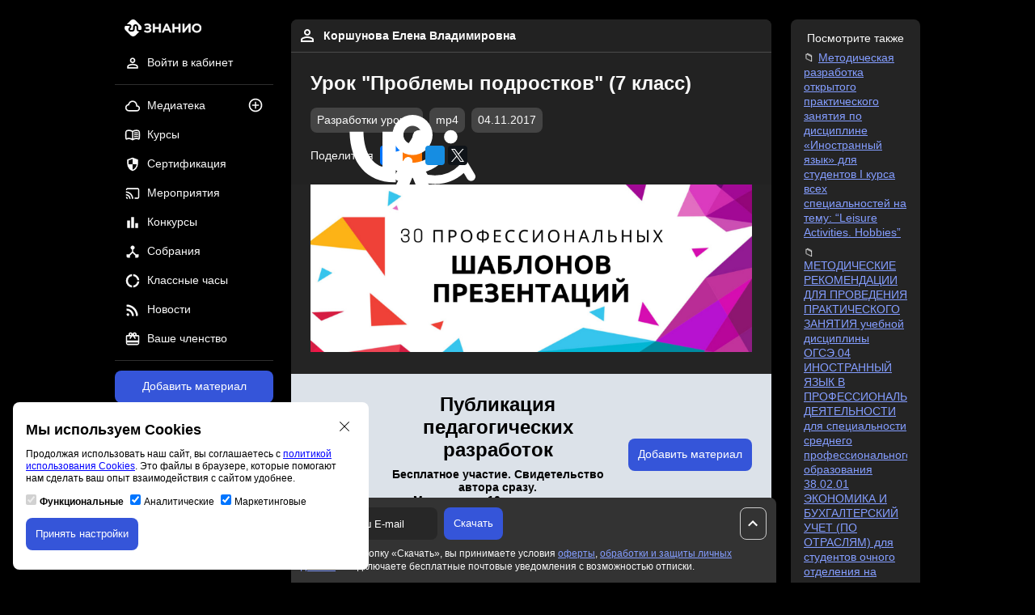

--- FILE ---
content_type: text/html; charset=utf-8
request_url: https://znanio.ru/media/urok_problemy_podrostkov_7_klass-121976-4
body_size: 7353
content:
<!DOCTYPE html>
<html lang="ru">
<head>
    <title>Урок &quot;Проблемы подростков&quot; (7 класс). Область знаний: английский язык. Тип материала: разработки уроков. Формат mp4. Опубликовано 04.11.2017 в 12:00:39. Автор Коршунова Елена Владимировна</title>
    <meta charset="utf-8">
    <meta name="viewport" content="width=device-width, initial-scale=1"/>
    <meta property="og:title" content="Урок &quot;Проблемы подростков&quot; (7 класс). Область знаний: английский язык. Тип материала: разработки уроков. Формат mp4. Опубликовано 04.11.2017 в 12:00:39. Автор Коршунова Елена Владимировна">
    <meta property="og:description" content="Скачать материал в формате mp4: Урок &quot;Проблемы подростков&quot; (7 класс). Тип материала: разработки уроков. Область знаний: английский язык. Опубликовано 04.11.2017 в 12:00:39. Автор Коршунова Елена Владимировна">
    <meta property="og:url" content="https://znanio.ru/media/urok_problemy_podrostkov_7_klass-121976-4">
    <meta property="og:locale" content="ru_RU">
    <meta property="og:site_name" content="Знанио">
    <meta property="og:image" content="https://znanio.ru/build/assets/img/media/banner.png">
        <meta name="keywords" content="урок, проблемы, подростков, класс, английский, язык, разработки, уроков">
        <meta name="description" content="Скачать материал в формате mp4: Урок &quot;Проблемы подростков&quot; (7 класс). Тип материала: разработки уроков. Область знаний: английский язык. Опубликовано 04.11.2017 в 12:00:39. Автор Коршунова Елена Владимировна">
    <meta name="author" content="Знанио">
    <link rel="icon" href="https://znanio.ru/build/assets/img/logo/favicon.png" sizes="16x16" type="image/png"/>
    <link rel="icon" href="https://znanio.ru/build/assets/img/logo/favicon-32.png" sizes="16x16 32x32" type="image/png"/>
    <link rel="icon" href="https://znanio.ru/build/assets/img/logo/favicon-120.png" sizes="120x120" type="image/png"/>
    <link rel="icon" href="https://znanio.ru/build/assets/img/logo/favicon-any.png" sizes="any" type="image/png"/>
    <link href="https://znanio.ru/build/assets/css/app.min.css?v=0.6.1" rel="stylesheet"/>
    <link href="https://znanio.ru/build/assets/css/external-package.min.css?v=0.6.1" rel="stylesheet"/>
    <script src="https://sentry.astonio.com/js-sdk-loader/7d7c1ba3fa6d6ab2e35a4ae96cea8651.min.js" crossorigin="anonymous"></script>
</head>
<body>
<div class="header-mobile__container">
    <a href="/" title="Образовательный порта «Знанио»">
        <img class="header-mobile__logo" src="https://znanio.ru/build/assets/img/logo/logo.svg" alt="Логотип «Знанио»"/>
    </a>

    <button class="header-mobile-menu__button mobile-menu-open__js">
        <img class="header-mobile-menu__icon" src="https://znanio.ru/build/assets/img/icon/menu.svg" alt="Иконка меню"/>
    </button>

    <div class="mobile-menu__container">
        <a href="/" title="Образовательный порта «Знанио»">
            <img class="mobile-menu__logo" src="https://znanio.ru/build/assets/img/logo/logo.svg" alt="Логотип «Знанио»"/>
        </a>
        <button class="mobile-menu-close__button mobile-menu-close__js">
            <img class="mobile-menu__logo" src="https://znanio.ru/build/assets/img/icon/close.svg" alt="Иконка закрыть меню"/>
        </button>
        <ul class="mobile-menu__list">
                            <li class="main-navigation__item">
                    <a class="main-navigation__link" href="/" title="Войти в личный кабинет">
                        <img class="main-navigation__icon" src="https://znanio.ru/build/assets/img/icon/profile.svg" alt="Иконка профиля"/>
                        <span class="main-navigation__text">Войти в кабинет</span>
                    </a>
                </li>
                        <li class="main-navigation__item">
                <a class="main-navigation__link" href="https://znanio.ru/media/list" title="Медиатека">
                    <img class="main-navigation__icon" src="https://znanio.ru/build/assets/img/icon/media.svg" alt="Иконка медиатека"/>
                    <span class="main-navigation__text">Медиатека</span>
                </a>
                <a class="main-navigation__additional-link" href="/media/add" title="Добавить материал">
                    <img class="main-navigation__additional-icon" src="https://znanio.ru/build/assets/img/icon/media-add.svg" alt="Иконка добавления материала"/>
                </a>
            </li>
            <li class="main-navigation__item">
                <a class="main-navigation__link" href="/kurs/list" title="Курсы">
                    <img class="main-navigation__icon" src="https://znanio.ru/build/assets/img/icon/course.svg" alt="Иконка курсы"/>
                    <span class="main-navigation__text">Курсы</span>
                </a>
                            </li>
            <li class="main-navigation__item">
                <a class="main-navigation__link" href="/sert/list" title="Сертификация">
                    <img class="main-navigation__icon" src="https://znanio.ru/build/assets/img/icon/certification.svg" alt="Иконка сертификация"/>
                    <span class="main-navigation__text">Сертификация</span>
                </a>
                            </li>
            <li class="main-navigation__item">
                <a class="main-navigation__link" href="/medianar/list" title="Мероприятия">
                    <img class="main-navigation__icon" src="https://znanio.ru/build/assets/img/icon/medianar.svg" alt="Иконка мероприятия"/>
                    <span class="main-navigation__text">Мероприятия</span>
                </a>
                            </li>
            <li class="main-navigation__item">
                <a class="main-navigation__link" href="/konkurs/list" title="Конкурсы">
                    <img class="main-navigation__icon" src="https://znanio.ru/build/assets/img/icon/contest.svg" alt="Иконка конкурсы"/>
                    <span class="main-navigation__text">Конкурсы</span>
                </a>
                            </li>
            <li class="main-navigation__item">
                <a class="main-navigation__link" href="/sobranie/list" title="Собрания">
                    <img class="main-navigation__icon" src="https://znanio.ru/build/assets/img/icon/sobranie.svg" alt="Иконка собрания"/>
                    <span class="main-navigation__text">Собрания</span>
                </a>
                            </li>
            <li class="main-navigation__item">
                <a class="main-navigation__link" href="/chas/list" title="Классные часы">
                    <img class="main-navigation__icon" src="https://znanio.ru/build/assets/img/icon/class-hour.svg" alt="Иконка классные часы"/>
                    <span class="main-navigation__text">Классные часы</span>
                </a>
                            </li>
            <li class="main-navigation__item">
                <a class="main-navigation__link" href="/news/list" title="Новости">
                    <img class="main-navigation__icon" src="https://znanio.ru/build/assets/img/icon/news.svg" alt="Иконка новости"/>
                    <span class="main-navigation__text">Новости</span>
                </a>
            </li>
            <li class="main-navigation__item">
                <a class="main-navigation__link" href="/finance/subscriptions" title="Ваше членство">
                    <img class="main-navigation__icon" src="https://znanio.ru/build/assets/img/icon/subscription.svg" alt="Иконка членства"/>
                    <span class="main-navigation__text">Ваше членство</span>
                </a>
            </li>
        </ul>
    </div>
</div>

<div class="page__wrapper">
    <div class="left-bar__container">
        <div class="navigation__sticky">
            <a href="/" title="Образовательный порта «Знанио»">
                <img class="header__logo" src="https://znanio.ru/build/assets/img/logo/logo.svg" alt="Логотип «Знанио»"/>
            </a>
            <nav class="user-navigation__container">
                <ul class="user-navigation__list">
                                            <li class="user-navigation__item">
                            <a class="user-navigation__link" href="/" title="Войти в личный кабинет">
                                <img class="user-navigation__icon" src="https://znanio.ru/build/assets/img/icon/profile.svg" alt="Иконка профиля"/>
                                <span class="user-navigation__text">Войти в кабинет</span>
                            </a>
                        </li>
                                    </ul>
            </nav>
            <div class="delimiter"></div>
            <nav class="main-navigation__container">
                <ul class="main-navigation__list">
                    <li class="main-navigation__item">
                        <a class="main-navigation__link" href="https://znanio.ru/media/list" title="Медиатека">
                            <img class="main-navigation__icon" src="https://znanio.ru/build/assets/img/icon/media.svg" alt="Иконка медиатека"/>
                            <span class="main-navigation__text">Медиатека</span>
                        </a>
                        <a class="main-navigation__additional-link" href="/media/add" title="Публикация на сайте">
                            <img class="main-navigation__additional-icon" src="https://znanio.ru/build/assets/img/icon/media-add.svg" alt="Иконка публикации на сайте"/>
                        </a>
                    </li>
                    <li class="main-navigation__item">
                        <a class="main-navigation__link" href="/kurs/list" title="Курсы">
                            <img class="main-navigation__icon" src="https://znanio.ru/build/assets/img/icon/course.svg" alt="Иконка курсы"/>
                            <span class="main-navigation__text">Курсы</span>
                        </a>
                                            </li>
                    <li class="main-navigation__item">
                        <a class="main-navigation__link" href="/sert/list" title="Сертификация">
                            <img class="main-navigation__icon" src="https://znanio.ru/build/assets/img/icon/certification.svg" alt="Иконка сертификация"/>
                            <span class="main-navigation__text">Сертификация</span>
                        </a>
                                            </li>
                    <li class="main-navigation__item">
                        <a class="main-navigation__link" href="/medianar/list" title="Мероприятия">
                            <img class="main-navigation__icon" src="https://znanio.ru/build/assets/img/icon/medianar.svg" alt="Иконка мероприятия"/>
                            <span class="main-navigation__text">Мероприятия</span>
                        </a>
                                            </li>
                    <li class="main-navigation__item">
                        <a class="main-navigation__link" href="/konkurs/list" title="Конкурсы">
                            <img class="main-navigation__icon" src="https://znanio.ru/build/assets/img/icon/contest.svg" alt="Иконка конкурсы"/>
                            <span class="main-navigation__text">Конкурсы</span>
                        </a>
                                            </li>
                    <li class="main-navigation__item">
                        <a class="main-navigation__link" href="/sobranie/list" title="Собрания">
                            <img class="main-navigation__icon" src="https://znanio.ru/build/assets/img/icon/sobranie.svg" alt="Иконка собрания"/>
                            <span class="main-navigation__text">Собрания</span>
                        </a>
                                            </li>
                    <li class="main-navigation__item">
                        <a class="main-navigation__link" href="/chas/list" title="Классные часы">
                            <img class="main-navigation__icon" src="https://znanio.ru/build/assets/img/icon/class-hour.svg" alt="Иконка классные часы"/>
                            <span class="main-navigation__text">Классные часы</span>
                        </a>
                                            </li>
                    <li class="main-navigation__item">
                        <a class="main-navigation__link" href="/news/list" title="Новости">
                            <img class="main-navigation__icon" src="https://znanio.ru/build/assets/img/icon/news.svg" alt="Иконка новости"/>
                            <span class="main-navigation__text">Новости</span>
                        </a>
                    </li>
                    <li class="main-navigation__item">
                        <a class="main-navigation__link" href="/finance/subscriptions" title="Ваше членство">
                            <img class="main-navigation__icon" src="https://znanio.ru/build/assets/img/icon/subscription.svg" alt="Иконка членства"/>
                            <span class="main-navigation__text">Ваше членство</span>
                        </a>
                    </li>
                </ul>
            </nav>
            <div class="delimiter"></div>
            <a class="button button--primary button--full-width" href="/media/add" title="Добавить материал на сайт">Добавить материал</a>
            <p class="material-contest-info__text">и получить 10 документов<br>и свидетельство автора</p>
        </div>
    </div>
    <div class="content__container">
            <div class="media-material-detail__container">
        <div class="media-material-detail__header">
            <div class="media-material-detail-user__info">
                <a class="media-material-detail-user__link" href="/person/z96999395"
                   title="Открыть профиль пользователя Коршунова Елена Владимировна">
                    <img class="media-material-detail-user__avatar"
                         src="https://znanio.ru/build/assets/img/icon/profile.svg"
                         alt="Изображение пользователя Коршунова Елена Владимировна"/>
                    <span class="media-material-detail-user__fullname">Коршунова Елена Владимировна</span>
                </a>
            </div>
            <div class="media-material-detail__info">
                <h1 class="media-material-detail__title">Урок &quot;Проблемы подростков&quot; (7 класс)</h1>
                <div class="media-material-detail__additional">
                    <ul class="media-material-detail-parameter__list">
                                                                                    <li class="media-material-detail-parameter__item">
                                    <span class="media-material__type badge">Разработки уроков</span>
                                </li>
                                                                                                        <li class="media-material-detail-parameter__item">
                                <span
                                    class="media-material__extension badge">mp4</span>
                            </li>
                                                <li class="media-material-detail-parameter__item">
                            <span
                                class="media-material__date badge">04.11.2017</span>
                        </li>
                    </ul>
                </div>
                <div class="media-material-detail__social">
                    <p class="media-material-detail-share__text">Поделиться</p>
                    <ul class="social-share__list">
    <li class="social-share__item social-share__item--vk">
        <a class="social-share__link"
           href="https://vk.ru/share.php?url=https://znanio.ru/media/urok_problemy_podrostkov_7_klass-121976-4&title=Урок &quot;Проблемы подростков&quot; (7 класс)&utm_source=vk-media-material-share"
           target="_blank">
            <img class="social-share__icon"
                 src="https://znanio.ru/build/assets/img/icon/social/vk.svg"
                 alt="Иконка поделиться Вконтакте" />
        </a>
    </li>
    <li class="social-share__item social-share__item--ok">
        <a class="social-share__link"
           href="https://connect.ok.ru/offer?url=https://znanio.ru/media/urok_problemy_podrostkov_7_klass-121976-4&title=Урок &quot;Проблемы подростков&quot; (7 класс)&utm_source=ok-media-material-share"
           target="_blank">
            <img class="social-share__icon"
                 src="https://znanio.ru/build/assets/img/icon/social/ok.svg"
                 alt="Иконка поделиться Одноклассники" />
        </a>
    </li>
    <li class="social-share__item social-share__item--mir">
        <a class="social-share__link"
           href="https://connect.mail.ru/share?url=https://znanio.ru/media/urok_problemy_podrostkov_7_klass-121976-4}&title=Урок &quot;Проблемы подростков&quot; (7 класс)&utm_source=mir-media-material-share"
           target="_blank">
            <img class="social-share__icon"
                 src="https://znanio.ru/build/assets/img/icon/social/mir.svg"
                 alt="Иконка поделиться Мой мир" />
        </a>
    </li>
    <li class="social-share__item social-share__item--x">
        <a class="social-share__link"
           href="https://twitter.com/intent/tweet?text=Урок &quot;Проблемы подростков&quot; (7 класс)&url=https://znanio.ru/media/urok_problemy_podrostkov_7_klass-121976-4&utm_source=twitter-media-material-share"
           target="_blank">
            <img class="social-share__icon"
                 src="https://znanio.ru/build/assets/img/icon/social/x.svg"
                 alt="Иконка поделиться X (Twitter)" />
        </a>
    </li>
</ul>

                </div>
            </div>
        </div>
                                    <div class="material-detail-before-banner--native__container">
                    <a href="https://product.znanio.ru/?utm_source=product&amp;utm_medium=cpc&amp;utm_campaign=ad&amp;utm_content=banner-media" target="_blank" title="30 профессиональных шаблонов презентаций">
                        <img src="https://fs.znanio.ru/banner/product/banner-765x290.png?v=0.6.1" alt="Изображение 30 профессиональных шаблонов презентаций"/>
                    </a>
                </div>
                            <div class="media-material-add-banner__container">
            <a class="media-material-add-banner__link" href="/media/add" title="Публикация на сайте для учителей">
                <img class="media-material-add-banner__image"
                     src="https://fs.znanio.ru/site/kurs/svid-pub.webp"
                     alt="Публикация на сайте для учителей"/>
            </a>
            <div class="media-material-add-banner__text">
                <p class="media-material-add-banner__title">Публикация педагогических разработок</p>
                <p class="media-material-add-banner__subtitle">
                    Бесплатное участие. Свидетельство автора сразу.<br>Мгновенные 10 документов в портфолио.
                </p>
            </div>
            <div class="media-material-add-banner__button">
                <a class="button button--primary" href="/media/add" title="Добавить материал на сайт">Добавить
                    материал</a>
            </div>
        </div>

        
                    <div class="media-material-detail-child__container">
                <p class="media-material-detail-child__text">Публикация является частью публикации:</p>
                <ul class="media-material-detail-child__list">
                    <li class="media-material-detail-child__item">
                        <a class="media-material-detail-child__link"
                           href="https://znanio.ru/media/urok_problemy_podrostkov_7_klass-121976"
                           title="Ссылка на родительский материал: Урок &quot;Проблемы подростков&quot; (7 класс)"
                        >Урок &quot;Проблемы подростков&quot; (7 класс)</a>
                    </li>
                </ul>
            </div>
        
        
                    <div class="media-material-detail-file__container">
                <div class="media-material-detail-file__info">
                    <img class="media-material-detail-file__icon" src="https://znanio.ru/build/assets/img/icon/download.svg"
                         alt="Иконка файла материала"/>
                    <span class="media-material-detail-file__text">Just Dance Kids - Moneky Dance (Wii Rip).mp4</span>
                </div>
                            </div>
        
                        
                    <div class="material-detail-after-content-ads__container">
                <div id="yandex_rtb_R-A-1580174-12"></div>
            </div>
        
        <div class="media-material-detail__copyright">
            <p>
                Материалы на данной страницы взяты из открытых источников либо размещены пользователем в соответствии с
                договором-офертой сайта. Вы можете
                <a href="https://znanio.ru/docs/tmp/report_violation.html"
                   title="Сообщить о нарушении"
                   target="_blank">сообщить о нарушении</a>.
            </p>
        </div>
    </div>

            <div class="media-material-detail-download__container">
            <form class="media-material-detail-download__form"
                  action="https://znanio.ru/media/urok_problemy_podrostkov_7_klass-121976-4/download"
                  method="post"
                  target="_blank">
                <div class="media-material-detail-download__operation">
                                            <input name="email" type="text" placeholder="Введите ваш E-mail"/>
                                        <div class="media-material-detail-download-button__container">
                        <button class="button button--primary media-material-download__js" type="submit">Скачать</button>
                    </div>
                </div>
                                    <label class="media-material-detail-download__label">
                        <input type="checkbox" name="agree" checked="checked" disabled="disabled" /> Нажимая кнопку «Скачать», вы принимаете условия <a href="https://znanio.ru/docs/o.pdf" title="Пользовательское соглашение" target="_blank">оферты</a>, <a href="https://znanio.ru/docs/pk.pdf" title="Политика персональных данных" target="_blank">обработки и защиты личных данных</a> и подключаете бесплатные почтовые уведомления с возможностью отписки.
                    </label>
                            </form>
            <button class="button button--default media-material-detail-download__button move-up__js">
                <img src="https://znanio.ru/build/assets/img/icon/arrow-up.svg" alt="Иконка стрелки вверх">
            </button>
        </div>
            <footer class="copyright__container">
            <div class="copyright-base__container">
                &copy; ООО «Знанио»<br><br>С вами с 2009 года.
                <img class="copyright-restriction__image" src="https://znanio.ru/build/assets/img/footer/restriction.png"  alt="Изображение возрастные ограничения 12+"/>
            </div>
            <div class="copyright-about__container">
                <p><strong>О портале</strong></p>
                <ul class="copyright-about__list">
                    <li class="copyright-about__item">
                        <a class="copyright-about__link" href="https://znanio.ru/about" rel="nofollow" title="Сведения об организации" target="_blank">Сведения об организации</a>
                    </li>
                    <li class="copyright-about__item">
                        <a class="copyright-about__link" href="https://znanio.ru/docs/o.pdf" rel="nofollow" title="Пользовательское соглашение" target="_blank">Пользовательское<br>соглашение</a>
                    </li>
                    <li class="copyright-about__item">
                        <a class="copyright-about__link" href="https://znanio.ru/docs/pk.pdf" rel="nofollow" title="Политика конфиденциальности" target="_blank">Политика конфиденциальности</a>
                    </li>
                    <li class="copyright-about__item">
                        <a class="copyright-about__link" href="https://znanio.ru/docs/pk.pdf" rel="nofollow" title="Политика персональных данных" target="_blank">Политика персональных данных</a>
                    </li>
                    <li class="copyright-about__item">
                        <a class="copyright-about__link" href="https://znanio.ru/p" title="Проверка документов" target="_blank">Проверка документов</a>
                    </li>
                    <li class="copyright-about__item">
                        <a class="copyright-about__link" href="https://znanio.ru/about" title="Обратная связь" target="_blank">Обратная связь</a>
                    </li>
                    <li class="copyright-about__item">
                        <a class="copyright-about__link" href="https://znanio.ru/about" title="Рекламодателям" target="_blank">Рекламодателям</a>
                    </li>
                    <li class="copyright-about__item">
                        <a class="copyright-about__link" href="https://znanio.ru/docs/tmp/report_violation.html" title="Сообщить о нарушении" target="_blank">Сообщить о нарушении</a>
                    </li>
                    <li class="copyright-about__item">
                        <a class="copyright-about__link" href="https://znanio.ru/about" title="Центр поддержки" target="_blank">Центр поддержки</a>
                    </li>
                </ul>
            </div>
            <div class="copyright-social__container">
                <p><strong>Мы в соцсетях</strong></p>
                <ul class="copyright-social__list">
                    <li class="copyright-social__item">
                        <a class="copyright-social__link" href="https://vk.ru/znanioru" title="Вконтакте" target="_blank">Вконтакте</a>
                    </li>
                    <li class="copyright-social__item">
                        <a class="copyright-social__link" href="https://ok.ru/znanioru" title="Одноклассники" target="_blank">Одноклассники</a>
                    </li>
                    <li class="copyright-social__item">
                        <a class="copyright-social__link"
                           href="https://www.youtube.com/channel/UCcKrjMPh-3ZwjCi_UQTNHXg" title="Youtube" target="_blank">Youtube</a>
                    </li>
                </ul>
            </div>
            <div class="copyright-license__container">
                <ul class="copyright-license__list">
                    <li class="copyright-license__item">
                        <img class="copyright-license__image" src="https://znanio.ru/build/assets/img/footer/gerb-license.png" alt="Изображение образовательная лицензия"/>
                        <a class="copyright-license__link" href="https://znanio.ru/docs/li.pdf" title="Образовательная лицензия" target="_blank">Образовательная лицензия №5257 от 09.09.2020 (Л035-01253-67/00192487)</a>
                    </li>
                    <li class="copyright-license__item">
                        <img class="copyright-license__image" src="https://znanio.ru/build/assets/img/footer/gerb-trademark.png" alt="Изображение свидетельство правообладателя товарного знака"/>
                        <a class="copyright-license__link" href="https://znanio.ru/docs/tm.jpg" title="Свидетельство правообладателя товарного знака" target="_blank">Свидетельство правообладателя товарного знака 11.01.2017</a>
                    </li>
                </ul>
            </div>
        </footer>
    </div>
    <div class="right-bar__container">
                    <div class="media-material-recommendation__container">
            <p class="media-material-recommendation__title">Посмотрите также</p>
            <ul class="media-material-recommendation__list">
                                    <li class="media-material-recommendation__item">
                        <a class="media-material-recommendation__link"
                           href="https://znanio.ru/media/metodicheskaya-razrabotka-otkrytogo-prakticheskogo-zanyatiya-po-distsipline-inostrannyj-yazyk-dlya-studentov-i-kursa-vseh-spetsialnostej-na-temu-leisure-activities-hobbies-2974702"
                           title="Методическая разработка открытого практического занятия по дисциплине «Иностранный язык» для студентов I курса всех специальностей на тему:  “Leisure Activities. Hobbies”">
                            Методическая разработка открытого практического занятия по дисциплине «Иностранный язык» для студентов I курса всех специальностей на тему:  “Leisure Activities. Hobbies”
                        </a>
                    </li>
                                    <li class="media-material-recommendation__item">
                        <a class="media-material-recommendation__link"
                           href="https://znanio.ru/media/[base64]"
                           title="МЕТОДИЧЕСКИЕ РЕКОМЕНДАЦИИ ДЛЯ ПРОВЕДЕНИЯ ПРАКТИЧЕСКОГО ЗАНЯТИЯ учебной дисциплины ОГСЭ.04 ИНОСТРАННЫЙ ЯЗЫК В ПРОФЕССИОНАЛЬНОЙ ДЕЯТЕЛЬНОСТИ для специальности среднего профессионального образования  38.02.01 ЭКОНОМИКА И БУХГАЛТЕРСКИЙ УЧЕТ (ПО ОТРАСЛЯМ)  для студентов очного отделения на тему: «ГРАММАТИКА: ВРЕМЕНА АНГЛИЙСКОГО ГЛАГОЛА. ПАССИВНЫЙ ЗАЛОГ»">
                            МЕТОДИЧЕСКИЕ РЕКОМЕНДАЦИИ ДЛЯ ПРОВЕДЕНИЯ ПРАКТИЧЕСКОГО ЗАНЯТИЯ учебной дисциплины ОГСЭ.04 ИНОСТРАННЫЙ ЯЗЫК В ПРОФЕССИОНАЛЬНОЙ ДЕЯТЕЛЬНОСТИ для специальности среднего профессионального образования  38.02.01 ЭКОНОМИКА И БУХГАЛТЕРСКИЙ УЧЕТ (ПО ОТРАСЛЯМ)  для студентов очного отделения на тему: «ГРАММАТИКА: ВРЕМЕНА АНГЛИЙСКОГО ГЛАГОЛА. ПАССИВНЫЙ ЗАЛОГ»
                        </a>
                    </li>
                                    <li class="media-material-recommendation__item">
                        <a class="media-material-recommendation__link"
                           href="https://znanio.ru/media/itogovoe-zanyatie-po-anglijskomu-yazyku-shkola-zimnih-nauk-2974624"
                           title="Итоговое занятие по английскому языку «Школа зимних наук»">
                            Итоговое занятие по английскому языку «Школа зимних наук»
                        </a>
                    </li>
                                    <li class="media-material-recommendation__item">
                        <a class="media-material-recommendation__link"
                           href="https://znanio.ru/media/razrabotka-uroka-shkolnoe-obrazovanie-2974418"
                           title="Разработка урока &quot;Школьное образование&quot;">
                            Разработка урока &quot;Школьное образование&quot;
                        </a>
                    </li>
                                    <li class="media-material-recommendation__item">
                        <a class="media-material-recommendation__link"
                           href="https://znanio.ru/media/urok-v-9-klasse-po-teme--conflicts-and-how-to-resolve-them-2974301"
                           title="Урок в 9 классе по теме &quot; Conflicts and how to resolve them»">
                            Урок в 9 классе по теме &quot; Conflicts and how to resolve them»
                        </a>
                    </li>
                                    <li class="media-material-recommendation__item">
                        <a class="media-material-recommendation__link"
                           href="https://znanio.ru/media/primenenie-leksicheskih-igr-na-urokah-inostrannogo-yazyka-v-srednej-shkole-2973784"
                           title="Применение лексических игр на уроках иностранного языка в средней школе">
                            Применение лексических игр на уроках иностранного языка в средней школе
                        </a>
                    </li>
                                    <li class="media-material-recommendation__item">
                        <a class="media-material-recommendation__link"
                           href="https://znanio.ru/media/metodicheskaya-razrabotka-po-anglijskomu-yazyku-dlya-studentov-energeticheskih-spetsialnostej-fuses-predohraniteli-2973145"
                           title="Методическая разработка по английскому языку для студентов энергетических специальностей &quot;Fuses&quot; (Предохранители)">
                            Методическая разработка по английскому языку для студентов энергетических специальностей &quot;Fuses&quot; (Предохранители)
                        </a>
                    </li>
                                    <li class="media-material-recommendation__item">
                        <a class="media-material-recommendation__link"
                           href="https://znanio.ru/media/razrabotka-uroka-po-anglijskomu-yazyku-at-the-zoo-2973103"
                           title="Разработка урока по английскому языку &quot;At the zoo&quot;">
                            Разработка урока по английскому языку &quot;At the zoo&quot;
                        </a>
                    </li>
                                    <li class="media-material-recommendation__item">
                        <a class="media-material-recommendation__link"
                           href="https://znanio.ru/media/tehnologicheskaya-karta-uroka-v-7-klasse-po-anglijskomu-yazyku-2973099"
                           title="Технологическая карта урока в 7 классе по английскому языку">
                            Технологическая карта урока в 7 классе по английскому языку
                        </a>
                    </li>
                                    <li class="media-material-recommendation__item">
                        <a class="media-material-recommendation__link"
                           href="https://znanio.ru/media/konspekt-uroka-po-anglijskomu-yazyku-dlya-8-klassa-writing-essay-2973091"
                           title="Конспект урока по английскому языку для 8 класса &quot;Writing Essay&quot;">
                            Конспект урока по английскому языку для 8 класса &quot;Writing Essay&quot;
                        </a>
                    </li>
                            </ul>
        </div>
                <div class="right-bar-ads__container">
            <div id="yandex_rtb_R-A-1580174-3"></div>
        </div>
        </div>
</div>

<div id="cookie-policy-notification" class="cookie-policy-notification__container">
    <button class="cookie-policy-notification__close" onclick="closeCookiePolicyNotification()">
        <svg width="24" height="24" viewBox="0 0 24 24" fill="none" xmlns="http://www.w3.org/2000/svg">
            <path d="M9.854 12.725L0 22.58 1.42 24l9.855-9.854a1.003 1.003 0 011.42 0L22.58 24 24 22.58l-9.884-9.855a1.003 1.003 0 010-1.42L24 1.42 22.58 0l-9.885 9.884a1.003 1.003 0 01-1.42 0L1.42 0 0 1.42l9.854 9.885a1.003 1.003 0 010 1.42z" fill="currentColor"></path>
        </svg>
    </button>
    <div class="cookie-policy-notification__title">Мы используем Cookies</div>
    <div class="cookie-policy-notification__description">
        <p>Продолжая использовать наш сайт, вы соглашаетесь с <a class="cookie-policy-notification__link" href="https://znanio.ru/docs/cookie-policy.pdf" title="Политика использования Cookies" target="_blank">политикой использования Cookies</a>. Это файлы в браузере, которые помогают нам сделать ваш опыт взаимодействия с сайтом удобнее.</p>
        <div class="cookie-policy-notification-option__list">
            <span class="cookie-policy-notification-option__item">
                <input id="cookie-required-option" type="checkbox" name="required_cookie" disabled="disabled" checked="checked">
                <label class="cookie-policy-notification-option__label" for="cookie-required-option"> <b>Функциональные</b></label>
            </span>
            <span class="cookie-policy-notification-option__item">
                <input id="cookie-analytics-option" type="checkbox" name="analytics_cookie" checked="checked" onclick="cookiePolicySet(COOKIE_POLICY_ANALYTICS, this)">
                <label class="cookie-policy-notification-option__label" for="cookie-analytics-option"> Аналитические</label>
            </span>
            <span class="cookie-policy-notification-option__item">
                <input id="cookie-marketing-option" type="checkbox" name="marketing_cookie" checked="checked" onclick="cookiePolicySet(COOKIE_POLICY_MARKETING, this)">
                <label class="cookie-policy-notification-option__label" for="cookie-marketing-option"> Маркетинговые</label>
            </span>
        </div>
    </div>
    <div class="cookie-policy-notification__action">
        <button class="button button--primary" onclick="applyCookiePolicy()">Принять настройки</button>
    </div>
</div>

<script type="text/javascript" src="https://znanio.ru/build/assets/js/app.min.js?v=0.6.1" async></script>
<script type="text/javascript" src="https://znanio.ru/build/assets/js/external-package.min.js?v=0.6.1" async></script>
<!-- Varioqub -->
<script type="text/javascript">
    (function(e, x, pe, r, i, me, nt){
        e[i]=e[i]||function(){(e[i].a=e[i].a||[]).push(arguments)},
            me=x.createElement(pe),me.async=1,me.src=r,nt=x.getElementsByTagName(pe)[0],me.addEventListener('error',function(){function cb(t){t=t[t.length-1],'function'==typeof t&&t({flags:{}})};Array.isArray(e[i].a)&&e[i].a.forEach(cb);e[i]=function(){cb(arguments)}}),nt.parentNode.insertBefore(me,nt)})
    (window, document, 'script', 'https://abt.s3.yandex.net/expjs/latest/exp.js', 'ymab');
</script>
<!-- Yandex.Metrika -->
<script type="text/javascript">(function(m,e,t,r,i,k,a){m[i]=m[i]||function(){(m[i].a=m[i].a||[]).push(arguments)}; m[i].l=1*new Date(); for (var j = 0; j < document.scripts.length; j++) {if (document.scripts[j].src === r) { return; }} k=e.createElement(t),a=e.getElementsByTagName(t)[0],k.async=1,k.src=r,a.parentNode.insertBefore(k,a)}) (window, document, "script", "https://mc.yandex.ru/metrika/tag.js", "ym"); ym(39196045, "init", { clickmap:true, trackLinks:true, accurateTrackBounce:true, webvisor:true });</script>
<noscript><div><img src="https://mc.yandex.ru/watch/39196045" style="position:absolute; left:-9999px;" alt="" /></div></noscript>
<script type="text/javascript" src="https://yandex.ru/ads/system/context.js" async></script>
</body>
</html>


--- FILE ---
content_type: image/svg+xml
request_url: https://znanio.ru/build/assets/img/icon/media.svg
body_size: 63
content:
<svg xmlns="http://www.w3.org/2000/svg" height="24px" viewBox="0 -960 960 960" width="24px" fill="#fafafa"><path d="M260-160q-91 0-155.5-63T40-377q0-78 47-139t123-78q25-92 100-149t170-57q117 0 198.5 81.5T760-520q69 8 114.5 59.5T920-340q0 75-52.5 127.5T740-160H260Zm0-80h480q42 0 71-29t29-71q0-42-29-71t-71-29h-60v-80q0-83-58.5-141.5T480-720q-83 0-141.5 58.5T280-520h-20q-58 0-99 41t-41 99q0 58 41 99t99 41Zm220-240Z"/></svg>